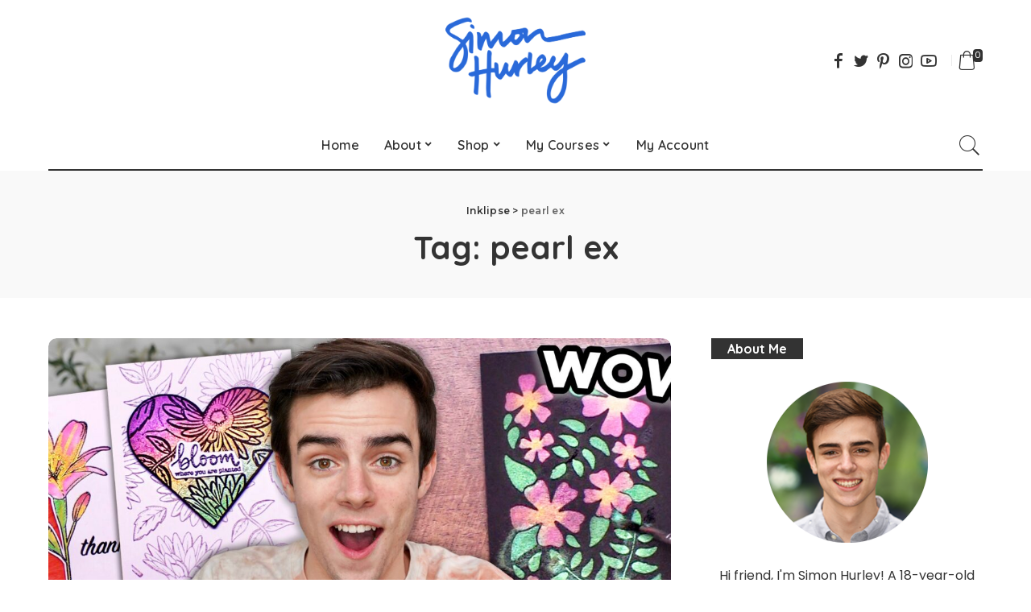

--- FILE ---
content_type: text/html; charset=UTF-8
request_url: https://inklipse.com/tag/pearl-ex/
body_size: 17156
content:
<!DOCTYPE html>
<html dir="ltr" lang="en-US"
	prefix="og: https://ogp.me/ns#" >
<head>
	<meta charset="UTF-8">
	<meta http-equiv="X-UA-Compatible" content="IE=edge">
	<meta name="viewport" content="width=device-width, initial-scale=1">
	<link rel="profile" href="https://gmpg.org/xfn/11">
	<title>pearl ex - Inklipse</title>

		<!-- All in One SEO 4.2.6.1 - aioseo.com -->
		<meta name="robots" content="max-image-preview:large" />
		<meta name="p:domain_verify" content="e0fa67aefd8304a9c7a6f8e805daf882" />
		<link rel="canonical" href="https://inklipse.com/tag/pearl-ex/" />
		<meta name="generator" content="All in One SEO (AIOSEO) 4.2.6.1 " />
		<script type="application/ld+json" class="aioseo-schema">
			{"@context":"https:\/\/schema.org","@graph":[{"@type":"BreadcrumbList","@id":"https:\/\/inklipse.com\/tag\/pearl-ex\/#breadcrumblist","itemListElement":[{"@type":"ListItem","@id":"https:\/\/inklipse.com\/#listItem","position":1,"item":{"@type":"WebPage","@id":"https:\/\/inklipse.com\/","name":"Home","description":"by Simon Hurley","url":"https:\/\/inklipse.com\/"},"nextItem":"https:\/\/inklipse.com\/tag\/pearl-ex\/#listItem"},{"@type":"ListItem","@id":"https:\/\/inklipse.com\/tag\/pearl-ex\/#listItem","position":2,"item":{"@type":"WebPage","@id":"https:\/\/inklipse.com\/tag\/pearl-ex\/","name":"pearl ex","url":"https:\/\/inklipse.com\/tag\/pearl-ex\/"},"previousItem":"https:\/\/inklipse.com\/#listItem"}]},{"@type":"CollectionPage","@id":"https:\/\/inklipse.com\/tag\/pearl-ex\/#collectionpage","url":"https:\/\/inklipse.com\/tag\/pearl-ex\/","name":"pearl ex - Inklipse","inLanguage":"en-US","isPartOf":{"@id":"https:\/\/inklipse.com\/#website"},"breadcrumb":{"@id":"https:\/\/inklipse.com\/tag\/pearl-ex\/#breadcrumblist"}},{"@type":"Organization","@id":"https:\/\/inklipse.com\/#organization","name":"Inklipse","url":"https:\/\/inklipse.com\/"},{"@type":"WebSite","@id":"https:\/\/inklipse.com\/#website","url":"https:\/\/inklipse.com\/","name":"Inklipse","description":"by Simon Hurley","inLanguage":"en-US","publisher":{"@id":"https:\/\/inklipse.com\/#organization"}}]}
		</script>
		<!-- All in One SEO -->

<script>window._wca = window._wca || [];</script>
<link rel='dns-prefetch' href='//stats.wp.com' />
<link rel='dns-prefetch' href='//www.google.com' />
<link rel='dns-prefetch' href='//fonts.googleapis.com' />
<link rel='dns-prefetch' href='//s.w.org' />
<link rel="alternate" type="application/rss+xml" title="Inklipse &raquo; Feed" href="https://inklipse.com/feed/" />
<link rel="alternate" type="application/rss+xml" title="Inklipse &raquo; Comments Feed" href="https://inklipse.com/comments/feed/" />
<link rel="alternate" type="application/rss+xml" title="Inklipse &raquo; pearl ex Tag Feed" href="https://inklipse.com/tag/pearl-ex/feed/" />
<script type="application/ld+json">{"@context":"https://schema.org","@type":"Organization","legalName":"Inklipse","url":"https://inklipse.com/","logo":"https://inklipse.com/wp-content/uploads/2020/02/simon-hurley-blue-copy.png","sameAs":["facebook.com/1nklipse","twitter.com/1nklipse","instagram.com/inklipse","pinterest.com/inklipse","youtube.com/inklipse"]}</script>
<script>
window._wpemojiSettings = {"baseUrl":"https:\/\/s.w.org\/images\/core\/emoji\/14.0.0\/72x72\/","ext":".png","svgUrl":"https:\/\/s.w.org\/images\/core\/emoji\/14.0.0\/svg\/","svgExt":".svg","source":{"concatemoji":"https:\/\/inklipse.com\/wp-includes\/js\/wp-emoji-release.min.js?ver=6.0.11"}};
/*! This file is auto-generated */
!function(e,a,t){var n,r,o,i=a.createElement("canvas"),p=i.getContext&&i.getContext("2d");function s(e,t){var a=String.fromCharCode,e=(p.clearRect(0,0,i.width,i.height),p.fillText(a.apply(this,e),0,0),i.toDataURL());return p.clearRect(0,0,i.width,i.height),p.fillText(a.apply(this,t),0,0),e===i.toDataURL()}function c(e){var t=a.createElement("script");t.src=e,t.defer=t.type="text/javascript",a.getElementsByTagName("head")[0].appendChild(t)}for(o=Array("flag","emoji"),t.supports={everything:!0,everythingExceptFlag:!0},r=0;r<o.length;r++)t.supports[o[r]]=function(e){if(!p||!p.fillText)return!1;switch(p.textBaseline="top",p.font="600 32px Arial",e){case"flag":return s([127987,65039,8205,9895,65039],[127987,65039,8203,9895,65039])?!1:!s([55356,56826,55356,56819],[55356,56826,8203,55356,56819])&&!s([55356,57332,56128,56423,56128,56418,56128,56421,56128,56430,56128,56423,56128,56447],[55356,57332,8203,56128,56423,8203,56128,56418,8203,56128,56421,8203,56128,56430,8203,56128,56423,8203,56128,56447]);case"emoji":return!s([129777,127995,8205,129778,127999],[129777,127995,8203,129778,127999])}return!1}(o[r]),t.supports.everything=t.supports.everything&&t.supports[o[r]],"flag"!==o[r]&&(t.supports.everythingExceptFlag=t.supports.everythingExceptFlag&&t.supports[o[r]]);t.supports.everythingExceptFlag=t.supports.everythingExceptFlag&&!t.supports.flag,t.DOMReady=!1,t.readyCallback=function(){t.DOMReady=!0},t.supports.everything||(n=function(){t.readyCallback()},a.addEventListener?(a.addEventListener("DOMContentLoaded",n,!1),e.addEventListener("load",n,!1)):(e.attachEvent("onload",n),a.attachEvent("onreadystatechange",function(){"complete"===a.readyState&&t.readyCallback()})),(e=t.source||{}).concatemoji?c(e.concatemoji):e.wpemoji&&e.twemoji&&(c(e.twemoji),c(e.wpemoji)))}(window,document,window._wpemojiSettings);
</script>
<style>
img.wp-smiley,
img.emoji {
	display: inline !important;
	border: none !important;
	box-shadow: none !important;
	height: 1em !important;
	width: 1em !important;
	margin: 0 0.07em !important;
	vertical-align: -0.1em !important;
	background: none !important;
	padding: 0 !important;
}
</style>
	<link rel='stylesheet' id='pixwell-core-style-css'  href='https://inklipse.com/wp-content/plugins/pixwell-core/assets/core.css?ver=2.3' media='all' />
<link rel='stylesheet' id='sbi_styles-css'  href='https://inklipse.com/wp-content/plugins/instagram-feed/css/sbi-styles.min.css?ver=6.0.8' media='all' />
<link rel='stylesheet' id='google-font-quicksand-montserrat-poppins-css'  href='https://fonts.googleapis.com/css?family=Quicksand%3A300%2C400%2C500%2C600%2C700%7CMontserrat%3A400%2C400i%2C500%2C600%2C700%2C900%7CPoppins%3A400%2C400i%2C700%2C700i&#038;subset=latin%2Clatin-ext&#038;ver=2.3' media='all' />
<link rel='stylesheet' id='wp-block-library-css'  href='https://inklipse.com/wp-includes/css/dist/block-library/style.min.css?ver=6.0.11' media='all' />
<style id='wp-block-library-inline-css'>
.has-text-align-justify{text-align:justify;}
</style>
<link rel='stylesheet' id='bp-login-form-block-css'  href='https://inklipse.com/wp-content/plugins/buddypress/bp-core/css/blocks/login-form.min.css?ver=10.4.0' media='all' />
<link rel='stylesheet' id='bp-member-block-css'  href='https://inklipse.com/wp-content/plugins/buddypress/bp-members/css/blocks/member.min.css?ver=10.4.0' media='all' />
<link rel='stylesheet' id='bp-members-block-css'  href='https://inklipse.com/wp-content/plugins/buddypress/bp-members/css/blocks/members.min.css?ver=10.4.0' media='all' />
<link rel='stylesheet' id='bp-dynamic-members-block-css'  href='https://inklipse.com/wp-content/plugins/buddypress/bp-members/css/blocks/dynamic-members.min.css?ver=10.4.0' media='all' />
<link rel='stylesheet' id='bp-latest-activities-block-css'  href='https://inklipse.com/wp-content/plugins/buddypress/bp-activity/css/blocks/latest-activities.min.css?ver=10.4.0' media='all' />
<link rel='stylesheet' id='mediaelement-css'  href='https://inklipse.com/wp-includes/js/mediaelement/mediaelementplayer-legacy.min.css?ver=4.2.16' media='all' />
<link rel='stylesheet' id='wp-mediaelement-css'  href='https://inklipse.com/wp-includes/js/mediaelement/wp-mediaelement.min.css?ver=6.0.11' media='all' />
<link rel='stylesheet' id='wc-blocks-vendors-style-css'  href='https://inklipse.com/wp-content/plugins/woocommerce/packages/woocommerce-blocks/build/wc-blocks-vendors-style.css?ver=8.5.1' media='all' />
<link rel='stylesheet' id='wc-blocks-style-css'  href='https://inklipse.com/wp-content/plugins/woocommerce/packages/woocommerce-blocks/build/wc-blocks-style.css?ver=8.5.1' media='all' />
<style id='global-styles-inline-css'>
body{--wp--preset--color--black: #000000;--wp--preset--color--cyan-bluish-gray: #abb8c3;--wp--preset--color--white: #ffffff;--wp--preset--color--pale-pink: #f78da7;--wp--preset--color--vivid-red: #cf2e2e;--wp--preset--color--luminous-vivid-orange: #ff6900;--wp--preset--color--luminous-vivid-amber: #fcb900;--wp--preset--color--light-green-cyan: #7bdcb5;--wp--preset--color--vivid-green-cyan: #00d084;--wp--preset--color--pale-cyan-blue: #8ed1fc;--wp--preset--color--vivid-cyan-blue: #0693e3;--wp--preset--color--vivid-purple: #9b51e0;--wp--preset--gradient--vivid-cyan-blue-to-vivid-purple: linear-gradient(135deg,rgba(6,147,227,1) 0%,rgb(155,81,224) 100%);--wp--preset--gradient--light-green-cyan-to-vivid-green-cyan: linear-gradient(135deg,rgb(122,220,180) 0%,rgb(0,208,130) 100%);--wp--preset--gradient--luminous-vivid-amber-to-luminous-vivid-orange: linear-gradient(135deg,rgba(252,185,0,1) 0%,rgba(255,105,0,1) 100%);--wp--preset--gradient--luminous-vivid-orange-to-vivid-red: linear-gradient(135deg,rgba(255,105,0,1) 0%,rgb(207,46,46) 100%);--wp--preset--gradient--very-light-gray-to-cyan-bluish-gray: linear-gradient(135deg,rgb(238,238,238) 0%,rgb(169,184,195) 100%);--wp--preset--gradient--cool-to-warm-spectrum: linear-gradient(135deg,rgb(74,234,220) 0%,rgb(151,120,209) 20%,rgb(207,42,186) 40%,rgb(238,44,130) 60%,rgb(251,105,98) 80%,rgb(254,248,76) 100%);--wp--preset--gradient--blush-light-purple: linear-gradient(135deg,rgb(255,206,236) 0%,rgb(152,150,240) 100%);--wp--preset--gradient--blush-bordeaux: linear-gradient(135deg,rgb(254,205,165) 0%,rgb(254,45,45) 50%,rgb(107,0,62) 100%);--wp--preset--gradient--luminous-dusk: linear-gradient(135deg,rgb(255,203,112) 0%,rgb(199,81,192) 50%,rgb(65,88,208) 100%);--wp--preset--gradient--pale-ocean: linear-gradient(135deg,rgb(255,245,203) 0%,rgb(182,227,212) 50%,rgb(51,167,181) 100%);--wp--preset--gradient--electric-grass: linear-gradient(135deg,rgb(202,248,128) 0%,rgb(113,206,126) 100%);--wp--preset--gradient--midnight: linear-gradient(135deg,rgb(2,3,129) 0%,rgb(40,116,252) 100%);--wp--preset--duotone--dark-grayscale: url('#wp-duotone-dark-grayscale');--wp--preset--duotone--grayscale: url('#wp-duotone-grayscale');--wp--preset--duotone--purple-yellow: url('#wp-duotone-purple-yellow');--wp--preset--duotone--blue-red: url('#wp-duotone-blue-red');--wp--preset--duotone--midnight: url('#wp-duotone-midnight');--wp--preset--duotone--magenta-yellow: url('#wp-duotone-magenta-yellow');--wp--preset--duotone--purple-green: url('#wp-duotone-purple-green');--wp--preset--duotone--blue-orange: url('#wp-duotone-blue-orange');--wp--preset--font-size--small: 13px;--wp--preset--font-size--medium: 20px;--wp--preset--font-size--large: 36px;--wp--preset--font-size--x-large: 42px;}.has-black-color{color: var(--wp--preset--color--black) !important;}.has-cyan-bluish-gray-color{color: var(--wp--preset--color--cyan-bluish-gray) !important;}.has-white-color{color: var(--wp--preset--color--white) !important;}.has-pale-pink-color{color: var(--wp--preset--color--pale-pink) !important;}.has-vivid-red-color{color: var(--wp--preset--color--vivid-red) !important;}.has-luminous-vivid-orange-color{color: var(--wp--preset--color--luminous-vivid-orange) !important;}.has-luminous-vivid-amber-color{color: var(--wp--preset--color--luminous-vivid-amber) !important;}.has-light-green-cyan-color{color: var(--wp--preset--color--light-green-cyan) !important;}.has-vivid-green-cyan-color{color: var(--wp--preset--color--vivid-green-cyan) !important;}.has-pale-cyan-blue-color{color: var(--wp--preset--color--pale-cyan-blue) !important;}.has-vivid-cyan-blue-color{color: var(--wp--preset--color--vivid-cyan-blue) !important;}.has-vivid-purple-color{color: var(--wp--preset--color--vivid-purple) !important;}.has-black-background-color{background-color: var(--wp--preset--color--black) !important;}.has-cyan-bluish-gray-background-color{background-color: var(--wp--preset--color--cyan-bluish-gray) !important;}.has-white-background-color{background-color: var(--wp--preset--color--white) !important;}.has-pale-pink-background-color{background-color: var(--wp--preset--color--pale-pink) !important;}.has-vivid-red-background-color{background-color: var(--wp--preset--color--vivid-red) !important;}.has-luminous-vivid-orange-background-color{background-color: var(--wp--preset--color--luminous-vivid-orange) !important;}.has-luminous-vivid-amber-background-color{background-color: var(--wp--preset--color--luminous-vivid-amber) !important;}.has-light-green-cyan-background-color{background-color: var(--wp--preset--color--light-green-cyan) !important;}.has-vivid-green-cyan-background-color{background-color: var(--wp--preset--color--vivid-green-cyan) !important;}.has-pale-cyan-blue-background-color{background-color: var(--wp--preset--color--pale-cyan-blue) !important;}.has-vivid-cyan-blue-background-color{background-color: var(--wp--preset--color--vivid-cyan-blue) !important;}.has-vivid-purple-background-color{background-color: var(--wp--preset--color--vivid-purple) !important;}.has-black-border-color{border-color: var(--wp--preset--color--black) !important;}.has-cyan-bluish-gray-border-color{border-color: var(--wp--preset--color--cyan-bluish-gray) !important;}.has-white-border-color{border-color: var(--wp--preset--color--white) !important;}.has-pale-pink-border-color{border-color: var(--wp--preset--color--pale-pink) !important;}.has-vivid-red-border-color{border-color: var(--wp--preset--color--vivid-red) !important;}.has-luminous-vivid-orange-border-color{border-color: var(--wp--preset--color--luminous-vivid-orange) !important;}.has-luminous-vivid-amber-border-color{border-color: var(--wp--preset--color--luminous-vivid-amber) !important;}.has-light-green-cyan-border-color{border-color: var(--wp--preset--color--light-green-cyan) !important;}.has-vivid-green-cyan-border-color{border-color: var(--wp--preset--color--vivid-green-cyan) !important;}.has-pale-cyan-blue-border-color{border-color: var(--wp--preset--color--pale-cyan-blue) !important;}.has-vivid-cyan-blue-border-color{border-color: var(--wp--preset--color--vivid-cyan-blue) !important;}.has-vivid-purple-border-color{border-color: var(--wp--preset--color--vivid-purple) !important;}.has-vivid-cyan-blue-to-vivid-purple-gradient-background{background: var(--wp--preset--gradient--vivid-cyan-blue-to-vivid-purple) !important;}.has-light-green-cyan-to-vivid-green-cyan-gradient-background{background: var(--wp--preset--gradient--light-green-cyan-to-vivid-green-cyan) !important;}.has-luminous-vivid-amber-to-luminous-vivid-orange-gradient-background{background: var(--wp--preset--gradient--luminous-vivid-amber-to-luminous-vivid-orange) !important;}.has-luminous-vivid-orange-to-vivid-red-gradient-background{background: var(--wp--preset--gradient--luminous-vivid-orange-to-vivid-red) !important;}.has-very-light-gray-to-cyan-bluish-gray-gradient-background{background: var(--wp--preset--gradient--very-light-gray-to-cyan-bluish-gray) !important;}.has-cool-to-warm-spectrum-gradient-background{background: var(--wp--preset--gradient--cool-to-warm-spectrum) !important;}.has-blush-light-purple-gradient-background{background: var(--wp--preset--gradient--blush-light-purple) !important;}.has-blush-bordeaux-gradient-background{background: var(--wp--preset--gradient--blush-bordeaux) !important;}.has-luminous-dusk-gradient-background{background: var(--wp--preset--gradient--luminous-dusk) !important;}.has-pale-ocean-gradient-background{background: var(--wp--preset--gradient--pale-ocean) !important;}.has-electric-grass-gradient-background{background: var(--wp--preset--gradient--electric-grass) !important;}.has-midnight-gradient-background{background: var(--wp--preset--gradient--midnight) !important;}.has-small-font-size{font-size: var(--wp--preset--font-size--small) !important;}.has-medium-font-size{font-size: var(--wp--preset--font-size--medium) !important;}.has-large-font-size{font-size: var(--wp--preset--font-size--large) !important;}.has-x-large-font-size{font-size: var(--wp--preset--font-size--x-large) !important;}
</style>
<link rel='stylesheet' id='dashicons-css'  href='https://inklipse.com/wp-includes/css/dashicons.min.css?ver=6.0.11' media='all' />
<link rel='stylesheet' id='bp-nouveau-css'  href='https://inklipse.com/wp-content/plugins/buddypress/bp-templates/bp-nouveau/css/buddypress.min.css?ver=10.4.0' media='screen' />
<link rel='stylesheet' id='contact-form-7-css'  href='https://inklipse.com/wp-content/plugins/contact-form-7/includes/css/styles.css?ver=5.6.4' media='all' />
<link rel='stylesheet' id='post-views-counter-frontend-css'  href='https://inklipse.com/wp-content/plugins/post-views-counter/css/frontend.css?ver=1.3.11' media='all' />
<link rel='stylesheet' id='woocommerce-layout-css'  href='https://inklipse.com/wp-content/plugins/woocommerce/assets/css/woocommerce-layout.css?ver=7.0.0' media='all' />
<style id='woocommerce-layout-inline-css'>

	.infinite-scroll .woocommerce-pagination {
		display: none;
	}
</style>
<link rel='stylesheet' id='woocommerce-smallscreen-css'  href='https://inklipse.com/wp-content/plugins/woocommerce/assets/css/woocommerce-smallscreen.css?ver=7.0.0' media='only screen and (max-width: 768px)' />
<link rel='stylesheet' id='woocommerce-general-css'  href='https://inklipse.com/wp-content/plugins/woocommerce/assets/css/woocommerce.css?ver=7.0.0' media='all' />
<style id='woocommerce-inline-inline-css'>
.woocommerce form .form-row .required { visibility: visible; }
</style>
<link rel='stylesheet' id='essb-cct-style-css'  href='https://inklipse.com/wp-content/plugins/easy-social-share-buttons3/lib/modules/click-to-tweet/assets/css/styles.css?ver=3.2.4' media='all' />
<link rel='stylesheet' id='easy-social-share-buttons-css'  href='https://inklipse.com/wp-content/plugins/easy-social-share-buttons3/assets/css/blocks-retina/easy-social-share-buttons.css?ver=3.2.4' media='all' />
<link rel='stylesheet' id='pixwell-icons-css'  href='https://inklipse.com/wp-content/themes/pixwell/assets/css/rb-icon.css?ver=2.3' media='all' />
<link rel='stylesheet' id='pixwell-main-css'  href='https://inklipse.com/wp-content/themes/pixwell/assets/css/main.css?ver=2.3' media='all' />
<link rel='stylesheet' id='pixwell-responsive-css'  href='https://inklipse.com/wp-content/themes/pixwell/assets/css/responsive.css?ver=2.3' media='all' />
<link rel='stylesheet' id='pixwell-wc-css'  href='https://inklipse.com/wp-content/themes/pixwell/assets/css/woocommerce.css?ver=2.3' media='all' />
<link rel='stylesheet' id='pixwell-style-css'  href='https://inklipse.com/wp-content/themes/pixwell/style.css?ver=2.3' media='all' />
<style id='pixwell-style-inline-css'>
.main-menu .sub-menu {}.main-menu > li.menu-item-has-children > .sub-menu:before {}.mobile-nav-inner {}input[type="submit"]:hover, input[type="submit"]:focus, button:hover, button:focus,input[type="button"]:hover, input[type="button"]:focus,.post-edit-link:hover, a.pagination-link:hover, a.page-numbers:hover,.post-page-numbers:hover, a.loadmore-link:hover, .pagination-simple .page-numbers:hover,#off-canvas-close-btn:hover, #off-canvas-close-btn:focus,.off-canvas-subscribe a, .block-header-3 .block-title:before,.cookie-accept:hover, .entry-footer a:hover, .box-comment-btn:hover,a.comment-reply-link:hover, .review-info, .entry-content a.wp-block-button__link:hover,#wp-calendar tbody a:hover, .instagram-box.box-intro:hover, .banner-btn a, .headerstrip-btn a,.is-light-text .widget:not(.woocommerce) .count,.rb-newsletter.is-light-text button.newsletter-submit,.cat-icon-round .cat-info-el, .cat-icon-radius .cat-info-el,.cat-icon-square .cat-info-el:before, .entry-content .wpcf7 label:before,body .cooked-recipe-directions .cooked-direction-number, span.cooked-taxonomy a:hover,.widget_categories a:hover .count, .widget_archive a:hover .count,.wp-block-categories-list a:hover .count, .wp-block-categories-list a:hover .count,.entry-content .wp-block-file .wp-block-file__button, #wp-calendar td#today,.mfp-close:hover, .is-light-text .mfp-close:hover, #rb-close-newsletter:hover,.tagcloud a:hover, .tagcloud a:focus, .is-light-text .tagcloud a:hover, .is-light-text .tagcloud a:focus,input[type="checkbox"].newsletter-checkbox:checked + label:before{ background-color: #2969d9}.page-edit-link:hover, .rb-menu > li.current-menu-item > a > span:before,.p-url:hover, .p-url:focus, .p-wrap .p-url:hover,.p-wrap .p-url:focus, .p-link:hover span, .p-link:hover i,.meta-info-el a:hover, .sponsor-label, .block-header-3 .block-title:before,.subscribe-box .mc4wp-form-fields input[type="submit"]:hover + i,.entry-content p a:not(button), .comment-content a,.author-title a, .logged-in-as a:hover, .comment-list .logged-in-as a:hover,.gallery-list-label a:hover, .review-el .review-stars,.share-total, .breadcrumb a:hover, span.not-found-label, .return-home:hover, .section-not-found .page-content .return-home:hover,.subscribe-box .rb-newsletter.is-light-text button.newsletter-submit-icon:hover,.subscribe-box .rb-newsletter button.newsletter-submit-icon:hover,.fw-category-1 .cat-list-item:hover .cat-list-name, .fw-category-1.is-light-text .cat-list-item:hover .cat-list-name,body .cooked-icon-recipe-icon, .comment-list .comment-reply-title small a:hover,.widget_pages a:hover, .widget_meta a:hover, .widget_categories a:hover,.entry-content .wp-block-categories-list a:hover, .entry-content .wp-block-archives-list a:hover,.widget_archive a:hover, .widget.widget_nav_menu a:hover,  .p-grid-4.is-pop-style .p-header .counter-index,.twitter-content.entry-summary a:hover,.read-it-later:hover, .read-it-later:focus, .address-info a:hover,.gallery-popup-content .image-popup-description a:hover, .gallery-popup-content .image-popup-description a:focus,.entry-content ul.wp-block-latest-posts a:hover, .widget_recent_entries a:hover, .recentcomments a:hover, a.rsswidget:hover,.entry-content .wp-block-latest-comments__comment-meta a:hover,.entry-content .cooked-recipe-info .cooked-author a:hover, .entry-content a:not(button), .comment-content a,.about-desc a:hover, .is-light-text .about-desc a:hover, .portfolio-info-el:hover,.portfolio-nav a:hover, .portfolio-nav-next a:hover > i{ color: #2969d9}.is-style-outline a.wp-block-button__link:hover{ color: #2969d9!important}a.comment-reply-link:hover, .navbar-holder.is-light-text .header-lightbox,input[type="checkbox"].newsletter-checkbox:checked + label:before{ border-color: #2969d9}.product-buttons .add-to-cart a.added_to_cart,.product-buttons .yith-wcwl-add-to-wishlist a.add_to_wishlist:hover,.woocommerce .woocommerce-MyAccount-navigation li:not(.is-active) a:hover,.woocommerce a.remove:hover, .woocommerce div.product form.cart .button,.woocommerce #respond input#submit:hover, .woocommerce #respond input#submit.alt:hover,.woocommerce a.button.alt:hover, .woocommerce a.button:hover, .woocommerce button.button:hover,.woocommerce button.button.alt:hover, .woocommerce input.button.alt:hover,.woocommerce input.button:hover, .product-buttons .add-to-cart a:hover,.woocommerce .product-buttons .add-to-cart a:hover,.woocommerce-mini-cart-item a.remove.remove_from_cart_button:hover,.woocommerce-mini-cart__buttons .button.checkout,.woocommerce #rememberme:checked + span:before,#ship-to-different-address-checkbox:checked + span:before{ background-color: #2969d9}.woocommerce-info a.showcoupon:hover,.wishlist_table tr td.product-stock-status span.wishlist-out-of-stock,.product_meta a:hover, .woocommerce div.product p.stock.out-of-stock,.woocommerce div.product form.cart .reset_variations:hover,.woocommerce div.product .summary .yith-wcwl-add-to-wishlist a:hover,.woocommerce .single-product-wrap div.product > .yith-wcwl-add-to-wishlist a:hover,.woocommerce div.product .woocommerce-tabs .yith-wcwl-add-to-wishlist a:hover,.woocommerce div.product .woocommerce-tabs ul.tabs li:not(.active) a:hover,li.woocommerce-mini-cart-item a:not(.remove):hover,.woocommerce-mini-cart__buttons .button:not(.checkout):hover,.woocommerce-mini-cart__buttons .button:not(.checkout):focus{ color: #2969d9}.woocommerce #rememberme:checked + span:before,#ship-to-different-address-checkbox:checked + span:before{ border-color: #2969d9}.entry-content a:not(button), .comment-content a{ color: #2969d9}.review-info, .p-review-info{ background-color: #2969d9}.review-el .review-stars, .average-stars i{ color: #2969d9}@media only screen and (max-width: 767px) {.entry-content { font-size: .90rem; }.p-wrap .entry-summary, .twitter-content.entry-summary, .element-desc, .subscribe-description,.copyright-inner > *, .summary-content, .pros-cons-wrap ul li,.gallery-popup-content .image-popup-description > *{ font-size: .76rem; }}@media only screen and (max-width: 1024px) {}@media only screen and (max-width: 991px) {}@media only screen and (max-width: 767px) {}
</style>
<link rel='stylesheet' id='__EPYT__style-css'  href='https://inklipse.com/wp-content/plugins/youtube-embed-plus/styles/ytprefs.min.css?ver=14.1.4' media='all' />
<style id='__EPYT__style-inline-css'>

                .epyt-gallery-thumb {
                        width: 33.333%;
                }
                
</style>
<link rel='stylesheet' id='redux-google-fonts-pixwell_theme_options-css'  href='https://fonts.googleapis.com/css?family=Montserrat%3A500&#038;ver=1581722213' media='all' />
<link rel='stylesheet' id='jetpack_css-css'  href='https://inklipse.com/wp-content/plugins/jetpack/css/jetpack.css?ver=11.4.2' media='all' />
<script src='https://inklipse.com/wp-includes/js/jquery/jquery.min.js?ver=3.6.0' id='jquery-core-js'></script>
<script src='https://inklipse.com/wp-includes/js/jquery/jquery-migrate.min.js?ver=3.3.2' id='jquery-migrate-js'></script>
<script src='https://inklipse.com/wp-content/plugins/buddypress/bp-core/js/widget-members.min.js?ver=10.4.0' id='bp-widget-members-js'></script>
<script src='https://inklipse.com/wp-content/plugins/buddypress/bp-core/js/jquery-query.min.js?ver=10.4.0' id='bp-jquery-query-js'></script>
<script src='https://inklipse.com/wp-content/plugins/buddypress/bp-core/js/vendor/jquery-cookie.min.js?ver=10.4.0' id='bp-jquery-cookie-js'></script>
<script src='https://inklipse.com/wp-content/plugins/buddypress/bp-core/js/vendor/jquery-scroll-to.min.js?ver=10.4.0' id='bp-jquery-scroll-to-js'></script>
<script defer src='https://stats.wp.com/s-202604.js' id='woocommerce-analytics-js'></script>
<!--[if lt IE 9]>
<script src='https://inklipse.com/wp-content/themes/pixwell/assets/js/html5shiv.min.js?ver=3.7.3' id='html5-js'></script>
<![endif]-->
<script id='__ytprefs__-js-extra'>
var _EPYT_ = {"ajaxurl":"https:\/\/inklipse.com\/wp-admin\/admin-ajax.php","security":"e6fbbf91ec","gallery_scrolloffset":"20","eppathtoscripts":"https:\/\/inklipse.com\/wp-content\/plugins\/youtube-embed-plus\/scripts\/","eppath":"https:\/\/inklipse.com\/wp-content\/plugins\/youtube-embed-plus\/","epresponsiveselector":"[\"iframe.__youtube_prefs__\",\"iframe[src*='youtube.com']\",\"iframe[src*='youtube-nocookie.com']\",\"iframe[data-ep-src*='youtube.com']\",\"iframe[data-ep-src*='youtube-nocookie.com']\",\"iframe[data-ep-gallerysrc*='youtube.com']\"]","epdovol":"1","version":"14.1.4","evselector":"iframe.__youtube_prefs__[src], iframe[src*=\"youtube.com\/embed\/\"], iframe[src*=\"youtube-nocookie.com\/embed\/\"]","ajax_compat":"","ytapi_load":"light","pause_others":"","stopMobileBuffer":"1","facade_mode":"","not_live_on_channel":"","vi_active":"","vi_js_posttypes":[]};
</script>
<script src='https://inklipse.com/wp-content/plugins/youtube-embed-plus/scripts/ytprefs.min.js?ver=14.1.4' id='__ytprefs__-js'></script>
<script id='ajax-test-js-extra'>
var the_ajax_script = {"ajaxurl":"https:\/\/inklipse.com\/wp-admin\/admin-ajax.php"};
</script>
<script src='https://inklipse.com/wp-content/plugins/google-site-verification-using-meta-tag//verification.js?ver=6.0.11' id='ajax-test-js'></script>
<link rel="https://api.w.org/" href="https://inklipse.com/wp-json/" /><link rel="alternate" type="application/json" href="https://inklipse.com/wp-json/wp/v2/tags/742" /><link rel="EditURI" type="application/rsd+xml" title="RSD" href="https://inklipse.com/xmlrpc.php?rsd" />
<link rel="wlwmanifest" type="application/wlwmanifest+xml" href="https://inklipse.com/wp-includes/wlwmanifest.xml" /> 
<meta name="generator" content="WordPress 6.0.11" />
<meta name="generator" content="WooCommerce 7.0.0" />

	<script type="text/javascript">var ajaxurl = 'https://inklipse.com/wp-admin/admin-ajax.php';</script>

<script type='text/javascript' data-cfasync='false'>var _mmunch = {'front': false, 'page': false, 'post': false, 'category': false, 'author': false, 'search': false, 'attachment': false, 'tag': false};_mmunch['tag'] = true;</script><script data-cfasync="false" src="//a.mailmunch.co/app/v1/site.js" id="mailmunch-script" data-plugin="mc_mm" data-mailmunch-site-id="766380" async></script><script type="application/ld+json">{"@context":"https://schema.org","@type":"WebSite","@id":"https://inklipse.com/#website","url":"https://inklipse.com/","name":"Inklipse","potentialAction":{"@type":"SearchAction","target":"https://inklipse.com/?s={search_term_string}","query-input":"required name=search_term_string"}}</script>
<style type="text/css">.essb_links_list li.essb_totalcount_item .essb_t_l_big .essb_t_nb:after, .essb_links_list li.essb_totalcount_item .essb_t_r_big .essb_t_nb:after { color: #777777;content: "shares";display: block;font-size: 11px;font-weight: normal;text-align: center;text-transform: uppercase;margin-top: -5px; } .essb_links_list li.essb_totalcount_item .essb_t_l_big, .essb_links_list li.essb_totalcount_item .essb_t_r_big { text-align: center; } .essb_displayed_sidebar .essb_links_list li.essb_totalcount_item .essb_t_l_big .essb_t_nb:after, .essb_displayed_sidebar .essb_links_list li.essb_totalcount_item .essb_t_r_big .essb_t_nb:after { margin-top: 0px; } .essb_displayed_sidebar_right .essb_links_list li.essb_totalcount_item .essb_t_l_big .essb_t_nb:after, .essb_displayed_sidebar_right .essb_links_list li.essb_totalcount_item .essb_t_r_big .essb_t_nb:after { margin-top: 0px; } .essb_totalcount_item_before, .essb_totalcount_item_after { display: block !important; } .essb_totalcount_item_before .essb_totalcount, .essb_totalcount_item_after .essb_totalcount { border: 0px !important; } .essb_counter_insidebeforename { margin-right: 5px; font-weight: bold; } .essb_width_columns_1 li { width: 100%; } .essb_width_columns_1 li a { width: 92%; } .essb_width_columns_2 li { width: 49%; } .essb_width_columns_2 li a { width: 86%; } .essb_width_columns_3 li { width: 32%; } .essb_width_columns_3 li a { width: 80%; } .essb_width_columns_4 li { width: 24%; } .essb_width_columns_4 li a { width: 70%; } .essb_width_columns_5 li { width: 19.5%; } .essb_width_columns_5 li a { width: 60%; } .essb_links li.essb_totalcount_item_before, .essb_width_columns_1 li.essb_totalcount_item_after { width: 100%; text-align: left; } .essb_network_align_center a { text-align: center; } .essb_network_align_right .essb_network_name { float: right;}</style>
<script type="text/javascript">var essb_settings = {"ajax_url":"https:\/\/inklipse.com\/wp-admin\/admin-ajax.php","essb3_nonce":"c2f12fab51","essb3_plugin_url":"https:\/\/inklipse.com\/wp-content\/plugins\/easy-social-share-buttons3","essb3_facebook_total":true,"essb3_admin_ajax":false,"essb3_internal_counter":false,"essb3_stats":false,"essb3_ga":false,"essb3_ga_mode":"simple","essb3_counter_button_min":0,"essb3_counter_total_min":0,"blog_url":"https:\/\/inklipse.com\/","ajax_type":"wp","essb3_postfloat_stay":false,"essb3_no_counter_mailprint":false,"essb3_single_ajax":false,"twitter_counter":"api"};</script>	<noscript><style>.woocommerce-product-gallery{ opacity: 1 !important; }</style></noscript>
	
<!-- BEGIN recaptcha, injected by plugin wp-recaptcha-integration  -->

<!-- END recaptcha -->
<style type="text/css" title="dynamic-css" class="options-output">.woocommerce .price,.woocommerce div.product .product-loop-content .price,.woocommerce span.onsale,.woocommerce span.onsale.percent,.woocommerce-Price-amount.amount,.woocommerce .quantity .qty{font-family:Montserrat;font-weight:500;font-style:normal;}</style><!--
Plugin: Google meta tag Site Verification Plugin
Tracking Code.

-->

<meta name="google-site-verification" content="kclLFa5u6BHGBZHyaU3zcsUZ7tHXAllfXiV6Yvwnyds"/></head>
<body class="bp-nouveau archive tag tag-pearl-ex tag-742 wp-embed-responsive theme-pixwell woocommerce-no-js sticky-nav is-tooltips is-backtop block-header-dot w-header-3 cat-icon-round ele-round feat-round is-parallax-feat is-fmask mh-p-excerpt no-js">
<div id="site" class="site">
		<aside id="off-canvas-section" class="off-canvas-wrap dark-style is-light-text is-hidden">
			<div class="close-panel-wrap tooltips-n">
				<a href="#" id="off-canvas-close-btn" title="Close Panel"><i class="btn-close"></i></a>
			</div>
			<div class="off-canvas-holder">
								<div class="off-canvas-inner">
					<nav id="off-canvas-nav" class="off-canvas-nav">
						<ul id="off-canvas-menu" class="off-canvas-menu rb-menu is-clicked"><li id="menu-item-3533" class="menu-item menu-item-type-custom menu-item-object-custom menu-item-home menu-item-3533"><a href="https://inklipse.com/"><span>Home</span></a></li>
<li id="menu-item-584" class="menu-item menu-item-type-post_type menu-item-object-page menu-item-has-children menu-item-584"><a href="https://inklipse.com/about-me/"><span>About</span></a>
<ul class="sub-menu">
	<li id="menu-item-3186" class="menu-item menu-item-type-post_type menu-item-object-page menu-item-3186"><a href="https://inklipse.com/about-me/"><span>About Me</span></a></li>
	<li id="menu-item-1814" class="menu-item menu-item-type-post_type menu-item-object-page menu-item-1814"><a href="https://inklipse.com/contact-me/"><span>Contact</span></a></li>
	<li id="menu-item-3183" class="menu-item menu-item-type-post_type menu-item-object-page menu-item-privacy-policy menu-item-3183"><a href="https://inklipse.com/privacy-policy/"><span>Privacy Policy</span></a></li>
	<li id="menu-item-3184" class="menu-item menu-item-type-post_type menu-item-object-page menu-item-3184"><a href="https://inklipse.com/terms-of-use/"><span>Terms Of Use</span></a></li>
</ul>
</li>
<li id="menu-item-3522" class="menu-item menu-item-type-post_type menu-item-object-page menu-item-has-children menu-item-3522"><a href="https://inklipse.com/shop/"><span>Shop</span></a>
<ul class="sub-menu">
	<li id="menu-item-3523" class="menu-item menu-item-type-post_type menu-item-object-page menu-item-3523"><a href="https://inklipse.com/shop/cart/"><span>Cart</span></a></li>
	<li id="menu-item-3524" class="menu-item menu-item-type-post_type menu-item-object-page menu-item-3524"><a href="https://inklipse.com/shop/checkout/"><span>Checkout</span></a></li>
</ul>
</li>
<li id="menu-item-5366" class="menu-item menu-item-type-post_type menu-item-object-page menu-item-has-children menu-item-5366"><a href="https://inklipse.com/my-courses/"><span>My Courses</span></a>
<ul class="sub-menu">
	<li id="menu-item-5367" class="menu-item menu-item-type-post_type menu-item-object-page menu-item-5367"><a href="https://inklipse.com/my-courses/just-add-water-inky-techniques-cardmaking-class/"><span>Just Add Water &#8211; Inky Techniques Cardmaking Class!</span></a></li>
</ul>
</li>
<li id="menu-item-3525" class="menu-item menu-item-type-post_type menu-item-object-page menu-item-3525"><a href="https://inklipse.com/shop/my-account/"><span>My Account</span></a></li>
</ul>					</nav>
									</div>
			</div>
		</aside>
	<div class="site-outer">
	<div class="site-mask"></div>
	<header id="site-header" class="header-wrap header-3">
	<div class="navbar-outer">
		<div class="banner-wrap">
			<div class="rbc-container">
				<div class="rb-m20-gutter">
					<div class="banner-inner rb-row">
						<div class="rb-col-m4 banner-left">
													</div>
						<div class="rb-col-m4 banner-centered">
								<div class="logo-wrap is-logo-image site-branding">
					<a href="https://inklipse.com/" class="logo" title="Inklipse">
				<img class="logo-default" height="569" width="928" src="https://inklipse.com/wp-content/uploads/2020/02/simon-hurley-blue-copy.png" alt="Inklipse">
			</a>
			</div>
						</div>
						<div class="rb-col-m4 banner-right">
								<div class="navbar-social social-icons is-icon tooltips-n">
		<a class="social-link-facebook" title="Facebook" href="http://facebook.com/1nklipse" target="_blank"><i class="rbi rbi-facebook"></i></a><a class="social-link-twitter" title="Twitter" href="http://twitter.com/1nklipse" target="_blank"><i class="rbi rbi-twitter"></i></a><a class="social-link-pinterest" title="Pinterest" href="http://pinterest.com/inklipse" target="_blank"><i class="rbi rbi-pinterest-i"></i></a><a class="social-link-instagram" title="Instagram" href="http://instagram.com/inklipse" target="_blank"><i class="rbi rbi-instagram"></i></a><a class="social-link-youtube" title="YouTube" href="http://youtube.com/inklipse" target="_blank"><i class="rbi rbi-youtube-o"></i></a>	</div>
															<aside class="rb-mini-cart nav-cart is-hover">
		<a class="rb-cart-link cart-link" href="https://inklipse.com/shop/cart/" title="View Cart">
			<span class="cart-icon"><i class="rbi rbi-shop-bag"></i><em class="cart-counter rb-counter">0</em></span>
		</a>
					<div class="nav-mini-cart header-lightbox">
				<div class="mini-cart-wrap woocommerce">
					<div class="widget_shopping_cart_content">
						

	<p class="woocommerce-mini-cart__empty-message">No products in the cart.</p>


					</div>
				</div>
			</div>
			</aside>
					</div>
					</div>
				</div>
			</div>
		</div>
		<div class="navbar-wrap">
				<aside id="mobile-navbar" class="mobile-navbar">
		<div class="mobile-nav-inner rb-p20-gutter">
							<div class="m-nav-left">
					<a href="#" class="off-canvas-trigger btn-toggle-wrap"><span class="btn-toggle"><span class="off-canvas-toggle"><span class="icon-toggle"></span></span></span></a>
				</div>
				<div class="m-nav-centered">
						<aside class="logo-mobile-wrap is-logo-image">
		<a href="https://inklipse.com/" class="logo-mobile">
			<img height="569" width="928" src="https://inklipse.com/wp-content/uploads/2020/02/simon-hurley-blue-copy.png" alt="Inklipse">
		</a>
	</aside>
				</div>
				<div class="m-nav-right">
															<div class="mobile-search">
	<a href="#" title="Search" class="search-icon nav-search-link"><i class="rbi rbi-search-light"></i></a>
	<div class="navbar-search-popup header-lightbox">
		<div class="navbar-search-form"><form role="search" method="get" class="search-form" action="https://inklipse.com/">
				<label>
					<span class="screen-reader-text">Search for:</span>
					<input type="search" class="search-field" placeholder="Search &hellip;" value="" name="s" />
				</label>
				<input type="submit" class="search-submit" value="Search" />
			</form></div>
	</div>
</div>
				</div>
					</div>
	</aside>
	<aside id="mobile-sticky-nav" class="mobile-sticky-nav">
		<div class="mobile-navbar mobile-sticky-inner">
			<div class="mobile-nav-inner rb-p20-gutter">
									<div class="m-nav-left">
						<a href="#" class="off-canvas-trigger btn-toggle-wrap"><span class="btn-toggle"><span class="off-canvas-toggle"><span class="icon-toggle"></span></span></span></a>
					</div>
					<div class="m-nav-centered">
							<aside class="logo-mobile-wrap is-logo-image">
		<a href="https://inklipse.com/" class="logo-mobile">
			<img height="569" width="928" src="https://inklipse.com/wp-content/uploads/2020/02/simon-hurley-blue-copy.png" alt="Inklipse">
		</a>
	</aside>
					</div>
					<div class="m-nav-right">
																		<div class="mobile-search">
	<a href="#" title="Search" class="search-icon nav-search-link"><i class="rbi rbi-search-light"></i></a>
	<div class="navbar-search-popup header-lightbox">
		<div class="navbar-search-form"><form role="search" method="get" class="search-form" action="https://inklipse.com/">
				<label>
					<span class="screen-reader-text">Search for:</span>
					<input type="search" class="search-field" placeholder="Search &hellip;" value="" name="s" />
				</label>
				<input type="submit" class="search-submit" value="Search" />
			</form></div>
	</div>
</div>
					</div>
							</div>
		</div>
	</aside>
			<div class="rbc-container navbar-holder">
				<div class="navbar-border-holder rb-m20-gutter is-main-nav">
					<div class="navbar-inner rb-row">
						<div class="rb-col-d1 navbar-left">
													</div>
						<div class="rb-col-d10 navbar-centered">
							<nav id="site-navigation" class="main-menu-wrap" aria-label="main menu">
	<ul id="main-menu" class="main-menu rb-menu" itemscope itemtype="https://www.schema.org/SiteNavigationElement"><li class="menu-item menu-item-type-custom menu-item-object-custom menu-item-home menu-item-3533" itemprop="name"><a href="https://inklipse.com/" itemprop="url"><span>Home</span></a></li><li class="menu-item menu-item-type-post_type menu-item-object-page menu-item-has-children menu-item-584" itemprop="name"><a href="https://inklipse.com/about-me/" itemprop="url"><span>About</span></a>
<ul class="sub-menu">
	<li class="menu-item menu-item-type-post_type menu-item-object-page menu-item-3186" itemprop="name"><a href="https://inklipse.com/about-me/" itemprop="url"><span>About Me</span></a></li>	<li class="menu-item menu-item-type-post_type menu-item-object-page menu-item-1814" itemprop="name"><a href="https://inklipse.com/contact-me/" itemprop="url"><span>Contact</span></a></li>	<li class="menu-item menu-item-type-post_type menu-item-object-page menu-item-privacy-policy menu-item-3183" itemprop="name"><a href="https://inklipse.com/privacy-policy/" itemprop="url"><span>Privacy Policy</span></a></li>	<li class="menu-item menu-item-type-post_type menu-item-object-page menu-item-3184" itemprop="name"><a href="https://inklipse.com/terms-of-use/" itemprop="url"><span>Terms Of Use</span></a></li></ul>
</li><li class="menu-item menu-item-type-post_type menu-item-object-page menu-item-has-children menu-item-3522" itemprop="name"><a href="https://inklipse.com/shop/" itemprop="url"><span>Shop</span></a>
<ul class="sub-menu">
	<li class="menu-item menu-item-type-post_type menu-item-object-page menu-item-3523" itemprop="name"><a href="https://inklipse.com/shop/cart/" itemprop="url"><span>Cart</span></a></li>	<li class="menu-item menu-item-type-post_type menu-item-object-page menu-item-3524" itemprop="name"><a href="https://inklipse.com/shop/checkout/" itemprop="url"><span>Checkout</span></a></li></ul>
</li><li class="menu-item menu-item-type-post_type menu-item-object-page menu-item-has-children menu-item-5366" itemprop="name"><a href="https://inklipse.com/my-courses/" itemprop="url"><span>My Courses</span></a>
<ul class="sub-menu">
	<li class="menu-item menu-item-type-post_type menu-item-object-page menu-item-5367" itemprop="name"><a href="https://inklipse.com/my-courses/just-add-water-inky-techniques-cardmaking-class/" itemprop="url"><span>Just Add Water &#8211; Inky Techniques Cardmaking Class!</span></a></li></ul>
</li><li class="menu-item menu-item-type-post_type menu-item-object-page menu-item-3525" itemprop="name"><a href="https://inklipse.com/shop/my-account/" itemprop="url"><span>My Account</span></a></li></ul></nav>						</div>
						<div class="rb-col-d1 navbar-right">
														<aside class="navbar-search nav-search-live">
	<a href="#" title="Search" class="nav-search-link search-icon"><i class="rbi rbi-search-light"></i></a>
	<div class="navbar-search-popup header-lightbox">
		<div class="navbar-search-form"><form role="search" method="get" class="search-form" action="https://inklipse.com/">
				<label>
					<span class="screen-reader-text">Search for:</span>
					<input type="search" class="search-field" placeholder="Search &hellip;" value="" name="s" />
				</label>
				<input type="submit" class="search-submit" value="Search" />
			</form></div>
		<div class="load-animation live-search-animation"></div>
					<div class="navbar-search-response"></div>
			</div>
</aside>
						</div>
					</div>
				</div>
			</div>
		</div>
	</div>
	<aside id="sticky-nav" class="section-sticky-holder">
	<div class="section-sticky">
		<div class="navbar-wrap">
			<div class="rbc-container navbar-holder">
				<div class="navbar-inner rb-m20-gutter">
					<div class="navbar-left">
														<div class="logo-wrap is-logo-image site-branding">
			<a href="https://inklipse.com/" class="logo" title="Inklipse">
				<img class="logo-default" height="549" width="600" src="https://inklipse.com/wp-content/uploads/2020/02/Untitled-1.png" alt="Inklipse">
			</a>
		</div>
							<aside class="main-menu-wrap">
	<ul id="sticky-menu" class="main-menu rb-menu"><li class="menu-item menu-item-type-custom menu-item-object-custom menu-item-home menu-item-3533"><a href="https://inklipse.com/"><span>Home</span></a></li><li class="menu-item menu-item-type-post_type menu-item-object-page menu-item-has-children menu-item-584"><a href="https://inklipse.com/about-me/"><span>About</span></a>
<ul class="sub-menu">
	<li class="menu-item menu-item-type-post_type menu-item-object-page menu-item-3186"><a href="https://inklipse.com/about-me/"><span>About Me</span></a></li>	<li class="menu-item menu-item-type-post_type menu-item-object-page menu-item-1814"><a href="https://inklipse.com/contact-me/"><span>Contact</span></a></li>	<li class="menu-item menu-item-type-post_type menu-item-object-page menu-item-privacy-policy menu-item-3183"><a href="https://inklipse.com/privacy-policy/"><span>Privacy Policy</span></a></li>	<li class="menu-item menu-item-type-post_type menu-item-object-page menu-item-3184"><a href="https://inklipse.com/terms-of-use/"><span>Terms Of Use</span></a></li></ul>
</li><li class="menu-item menu-item-type-post_type menu-item-object-page menu-item-has-children menu-item-3522"><a href="https://inklipse.com/shop/"><span>Shop</span></a>
<ul class="sub-menu">
	<li class="menu-item menu-item-type-post_type menu-item-object-page menu-item-3523"><a href="https://inklipse.com/shop/cart/"><span>Cart</span></a></li>	<li class="menu-item menu-item-type-post_type menu-item-object-page menu-item-3524"><a href="https://inklipse.com/shop/checkout/"><span>Checkout</span></a></li></ul>
</li><li class="menu-item menu-item-type-post_type menu-item-object-page menu-item-has-children menu-item-5366"><a href="https://inklipse.com/my-courses/"><span>My Courses</span></a>
<ul class="sub-menu">
	<li class="menu-item menu-item-type-post_type menu-item-object-page menu-item-5367"><a href="https://inklipse.com/my-courses/just-add-water-inky-techniques-cardmaking-class/"><span>Just Add Water &#8211; Inky Techniques Cardmaking Class!</span></a></li></ul>
</li><li class="menu-item menu-item-type-post_type menu-item-object-page menu-item-3525"><a href="https://inklipse.com/shop/my-account/"><span>My Account</span></a></li></ul></aside>					</div>
					<div class="navbar-right">
							<div class="navbar-social social-icons is-icon tooltips-n">
		<a class="social-link-facebook" title="Facebook" href="http://facebook.com/1nklipse" target="_blank"><i class="rbi rbi-facebook"></i></a><a class="social-link-twitter" title="Twitter" href="http://twitter.com/1nklipse" target="_blank"><i class="rbi rbi-twitter"></i></a><a class="social-link-pinterest" title="Pinterest" href="http://pinterest.com/inklipse" target="_blank"><i class="rbi rbi-pinterest-i"></i></a><a class="social-link-instagram" title="Instagram" href="http://instagram.com/inklipse" target="_blank"><i class="rbi rbi-instagram"></i></a><a class="social-link-youtube" title="YouTube" href="http://youtube.com/inklipse" target="_blank"><i class="rbi rbi-youtube-o"></i></a>	</div>
																			<aside class="rb-mini-cart nav-cart is-hover">
		<a class="rb-cart-link cart-link" href="https://inklipse.com/shop/cart/" title="View Cart">
			<span class="cart-icon"><i class="rbi rbi-shop-bag"></i><em class="cart-counter rb-counter">0</em></span>
		</a>
					<div class="nav-mini-cart header-lightbox">
				<div class="mini-cart-wrap woocommerce">
					<div class="widget_shopping_cart_content">
						

	<p class="woocommerce-mini-cart__empty-message">No products in the cart.</p>


					</div>
				</div>
			</div>
			</aside>
						<aside class="navbar-search nav-search-live">
	<a href="#" title="Search" class="nav-search-link search-icon"><i class="rbi rbi-search-light"></i></a>
	<div class="navbar-search-popup header-lightbox">
		<div class="navbar-search-form"><form role="search" method="get" class="search-form" action="https://inklipse.com/">
				<label>
					<span class="screen-reader-text">Search for:</span>
					<input type="search" class="search-field" placeholder="Search &hellip;" value="" name="s" />
				</label>
				<input type="submit" class="search-submit" value="Search" />
			</form></div>
		<div class="load-animation live-search-animation"></div>
					<div class="navbar-search-response"></div>
			</div>
</aside>
					</div>
				</div>
			</div>
		</div>
	</div>
</aside></header>	<div class="site-wrap clearfix">	<div class="site-content">
					<header class="page-header archive-header">
					<div class="header-holder">
						<div class="rbc-container rb-p20-gutter">
									<aside id="site-breadcrumb" class="breadcrumb breadcrumb-navxt">
				<span class="breadcrumb-inner rbc-container rb-p20-gutter" vocab="https://schema.org/" typeof="BreadcrumbList"><!-- Breadcrumb NavXT 7.1.0 -->
<span property="itemListElement" typeof="ListItem"><a property="item" typeof="WebPage" title="Go to Inklipse." href="https://inklipse.com" class="home" ><span property="name">Inklipse</span></a><meta property="position" content="1"></span> &gt; <span property="itemListElement" typeof="ListItem"><span property="name" class="archive taxonomy post_tag current-item">pearl ex</span><meta property="url" content="https://inklipse.com/tag/pearl-ex/"><meta property="position" content="2"></span></span>
			</aside>
									<h1 class="page-title archive-title">Tag: <span>pearl ex</span></h1>
												</div>
					</div>
			</header>
						<div class="page-content archive-content rbc-content-section is-sidebar-right active-sidebar layout-classic">
			<div class="wrap rbc-wrap rbc-container rb-p20-gutter">
									<main id="main" class="site-main rbc-content">
												<div class="content-wrap">
							<div class="content-inner rb-row">
								<div class="rb-col-m12">		<article class="p-wrap p-classic post-5945 post type-post status-publish format-standard has-post-thumbnail hentry category-stamping category-stenciling tag-card-making tag-card-making-videos tag-cardmaking tag-cards tag-crafts tag-diy tag-handmade-cards tag-hurley tag-paper-crafts tag-pearl tag-pearl-ex tag-perfect-pearl-powder tag-perfect-pearls tag-perfect-pearls-techniques tag-ranger-ink tag-simon tag-simon-hurley tag-stamp tag-stamping tag-stamps">
							<div class="p-feat-holder">
					<div class="p-feat">
								<figure class="p-thumb is-image">
			<a href="https://inklipse.com/perfect-pearls-techniques-that-will-wow-you/" title="PERFECT PEARLS Techniques That Will WOW You!"><img width="740" height="500" src="https://inklipse.com/wp-content/uploads/2022/02/Facetune_13-02-2022-02-28-51-37x25.jpg" data-src="https://inklipse.com/wp-content/uploads/2022/02/Facetune_13-02-2022-02-28-51-740x500.jpg" class="lazyload rb-lazyload rb-autosize attachment-pixwell_370x250-2x size-pixwell_370x250-2x wp-post-image" alt="" loading="lazy" data-srcset="https://inklipse.com/wp-content/uploads/2022/02/Facetune_13-02-2022-02-28-51-740x500.jpg 740w, https://inklipse.com/wp-content/uploads/2022/02/Facetune_13-02-2022-02-28-51-370x250.jpg 370w, https://inklipse.com/wp-content/uploads/2022/02/Facetune_13-02-2022-02-28-51-1110x750.jpg 1110w, https://inklipse.com/wp-content/uploads/2022/02/Facetune_13-02-2022-02-28-51-37x25.jpg 37w" data-sizes="(max-width: 740px) 100vw, 740px" /></a>
		</figure>
				<aside class="p-cat-info is-absolute">
							<a class="cat-info-el cat-info-id-6" href="https://inklipse.com/category/stamping/" rel="category">Stamping</a><a class="cat-info-el cat-info-id-469" href="https://inklipse.com/category/stenciling/" rel="category">Stenciling</a>								</aside>
						</div>
									</div>
						<div class="p-header"><h2 class="entry-title h1">		<a class="p-url" href="https://inklipse.com/perfect-pearls-techniques-that-will-wow-you/" rel="bookmark" title="PERFECT PEARLS Techniques That Will WOW You!">PERFECT PEARLS Techniques That Will WOW You!</a>
				</h2></div>
							<p class="entry-summary">Hi friends! Today&#039;s video shares several amazing ways to use Perfect Pearls to make your cardmaking projects shine. I hope you enjoy seeing the techniques and trying different application methods.						<span class="summary-dot">...</span></p>
						<div class="p-footer">
				<aside class="p-meta-info">		<span class="meta-info-el meta-info-author author vcard">
			<span class="screen-reader-text">Posted by</span>
							<span class="meta-avatar"><img alt='Simon Hurley' src='//www.gravatar.com/avatar/6307bbeff85015cd8de6b6df62b3adc5?s=22&#038;r=g&#038;d=mm' srcset='//www.gravatar.com/avatar/6307bbeff85015cd8de6b6df62b3adc5?s=22&#038;r=g&#038;d=mm 2x' class='avatar avatar-22 photo' height='22' width='22' loading='lazy'/></span>
				<a class="url fn" rel="author" href="https://inklipse.com/author/s1m0n/">Simon Hurley</a>
					</span>
			<span class="meta-info-el meta-info-date">
									<abbr class="date published" title="2022-02-13T08:47:04+00:00">February 13, 2022</abbr>
						<abbr class="updated" title="2022-02-13T15:00:09+00:00">February 13, 2022</abbr>
		</span>
	</aside>		<aside class="hidden-meta is-hidden">
								<span class="p-tags is-hidden">
											<a href="https://inklipse.com/tag/card-making/" rel="tag">Card making</a>
											<a href="https://inklipse.com/tag/card-making-videos/" rel="tag">card making videos</a>
											<a href="https://inklipse.com/tag/cardmaking/" rel="tag">Cardmaking</a>
											<a href="https://inklipse.com/tag/cards/" rel="tag">Cards</a>
											<a href="https://inklipse.com/tag/crafts/" rel="tag">Crafts</a>
											<a href="https://inklipse.com/tag/diy/" rel="tag">DIY</a>
											<a href="https://inklipse.com/tag/handmade-cards/" rel="tag">handmade cards</a>
											<a href="https://inklipse.com/tag/hurley/" rel="tag">hurley</a>
											<a href="https://inklipse.com/tag/paper-crafts/" rel="tag">paper crafts</a>
											<a href="https://inklipse.com/tag/pearl/" rel="tag">pearl</a>
											<a href="https://inklipse.com/tag/pearl-ex/" rel="tag">pearl ex</a>
											<a href="https://inklipse.com/tag/perfect-pearl-powder/" rel="tag">perfect pearl powder</a>
											<a href="https://inklipse.com/tag/perfect-pearls/" rel="tag">perfect pearls</a>
											<a href="https://inklipse.com/tag/perfect-pearls-techniques/" rel="tag">perfect pearls techniques</a>
											<a href="https://inklipse.com/tag/ranger-ink/" rel="tag">ranger ink</a>
											<a href="https://inklipse.com/tag/simon/" rel="tag">Simon</a>
											<a href="https://inklipse.com/tag/simon-hurley/" rel="tag">Simon Hurley</a>
											<a href="https://inklipse.com/tag/stamp/" rel="tag">stamp</a>
											<a href="https://inklipse.com/tag/stamping/" rel="tag">stamping</a>
											<a href="https://inklipse.com/tag/stamps/" rel="tag">stamps</a>
										</span>
						</aside>
				</div>
		</article>
	</div>							</div>
						</div>
																</main>
					<aside class="rbc-sidebar widget-area">
			<div class="sidebar-inner"><div id="social_icon-2" class="widget w-sidebar widget-social-icon"><h2 class="widget-title h4">About Me</h2>				<div class="about-bio">
					<center><img src="https://inklipse.com/wp-content/uploads/2020/02/simon-circle.png" alt="Simon Hurley"><br/><br/>
Hi friend, I&#039;m Simon Hurley! A 18-year-old cardmaker and Signature Designer with Ranger Ink. </center>				</div>
						<div class="social-icon-wrap clearfix tooltips-n">
				<a class="social-link-facebook" title="Facebook" href="http://facebook.com/1nklipse" target="_blank"><i class="rbi rbi-facebook"></i></a><a class="social-link-twitter" title="Twitter" href="http://twitter.com/1nklipse" target="_blank"><i class="rbi rbi-twitter"></i></a><a class="social-link-pinterest" title="Pinterest" href="http://pinterest.com/inklipse" target="_blank"><i class="rbi rbi-pinterest-i"></i></a><a class="social-link-instagram" title="Instagram" href="http://instagram.com/inklipse" target="_blank"><i class="rbi rbi-instagram"></i></a><a class="social-link-youtube" title="YouTube" href="http://youtube.com/inklipse" target="_blank"><i class="rbi rbi-youtube-o"></i></a>			</div>

			</div><div id="text-2" class="widget w-sidebar widget_text"><h2 class="widget-title h4">Newsletter</h2>			<div class="textwidget"><script>(function() {
	window.mc4wp = window.mc4wp || {
		listeners: [],
		forms: {
			on: function(evt, cb) {
				window.mc4wp.listeners.push(
					{
						event   : evt,
						callback: cb
					}
				);
			}
		}
	}
})();
</script><!-- Mailchimp for WordPress v4.8.10 - https://wordpress.org/plugins/mailchimp-for-wp/ --><form id="mc4wp-form-1" class="mc4wp-form mc4wp-form-2576" method="post" data-id="2576" data-name="SUBSCRIBE BY EMAIL" ><div class="mc4wp-form-fields"><center>
<p>
  Stay up to date on new posts and<br/>product releases!<br/><br/>
</p>

<p>
	<label>Email address: </label>
	<input type="email" name="EMAIL" placeholder="Email address" required />
</p>

<p>
	<input type="submit" value="Sign up" />
</p>
</center></div><label style="display: none !important;">Leave this field empty if you're human: <input type="text" name="_mc4wp_honeypot" value="" tabindex="-1" autocomplete="off" /></label><input type="hidden" name="_mc4wp_timestamp" value="1769250319" /><input type="hidden" name="_mc4wp_form_id" value="2576" /><input type="hidden" name="_mc4wp_form_element_id" value="mc4wp-form-1" /><div class="mc4wp-response"></div></form><!-- / Mailchimp for WordPress Plugin -->
</div>
		</div><div id="media_image-3" class="widget w-sidebar widget_media_image"><h2 class="widget-title h4">Shop Simon Hurley create.</h2><a href="https://ldli.co/e/0qlkm5"><img width="1024" height="683" src="https://inklipse.com/wp-content/uploads/2020/03/Creativation-2020-1-1024x683.jpeg" class="image wp-image-4484  attachment-large size-large" alt="" loading="lazy" style="max-width: 100%; height: auto;" title="Shop Simon Hurley create." srcset="https://inklipse.com/wp-content/uploads/2020/03/Creativation-2020-1-1024x683.jpeg 1024w, https://inklipse.com/wp-content/uploads/2020/03/Creativation-2020-1-300x200.jpeg 300w, https://inklipse.com/wp-content/uploads/2020/03/Creativation-2020-1-768x512.jpeg 768w, https://inklipse.com/wp-content/uploads/2020/03/Creativation-2020-1-450x300.jpeg 450w, https://inklipse.com/wp-content/uploads/2020/03/Creativation-2020-1-780x520.jpeg 780w, https://inklipse.com/wp-content/uploads/2020/03/Creativation-2020-1-30x20.jpeg 30w, https://inklipse.com/wp-content/uploads/2020/03/Creativation-2020-1-37x25.jpeg 37w" sizes="(max-width: 1024px) 100vw, 1024px" /></a></div><div id="custom_html-3" class="widget_text widget w-sidebar widget_custom_html"><h2 class="widget-title h4">Disclosure</h2><div class="textwidget custom-html-widget"><center>All of the opinions on this blog are my own. I do occasionally receive products and am not required to include them in any posts. That being said, I only show and recommend products that I genuinely use and love, pinky promise! Compensated affiliate links used when possible (at no cost to you). Thanks for your support! </center></div></div><div id="fbw_id-3" class="widget w-sidebar widget_fbw_id"><h2 class="widget-title h4">Facebook Page</h2><div class="fb_loader" style="text-align: center !important;"><img src="https://inklipse.com/wp-content/plugins/facebook-pagelike-widget/loader.gif" alt="Facebook Pagelike Widget" /></div><div id="fb-root"></div>
        <div class="fb-page" data-href="https://www.facebook.com/1nklipse " data-width="300" data-height="500" data-small-header="false" data-adapt-container-width="true" data-hide-cover="false" data-show-facepile="false" data-show-posts="true" style="" hide_cta="false" data-tabs=""></div></div>        <!-- A WordPress plugin developed by Milap Patel -->
    </div>
		</aside>
				</div>
		</div>
		</div>
</div>
			<aside class="top-footer-wrap fw-widget-section">
				<div class="inner">
					<div id="fw_instagram-2" class="widget w-sidebar widget-fw-instagram">			<div class="instagram-grid layout-grid grid-masonry is-wrap rbc-container rb-p20-gutter">
				<div class="rb-error">Token expired or no pictures.</div>				</div>
			</aside>
				<footer class="footer-wrap">
			<div class="footer-logo footer-section">
	<div class="rbc-container footer-logo-inner">
						<div class="footer-social-wrap is-color">
					<div class="footer-social social-icons is-bg-icon tooltips-s"><a class="social-link-facebook" title="Facebook" href="http://facebook.com/1nklipse" target="_blank"><i class="rbi rbi-facebook"></i></a><a class="social-link-twitter" title="Twitter" href="http://twitter.com/1nklipse" target="_blank"><i class="rbi rbi-twitter"></i></a><a class="social-link-pinterest" title="Pinterest" href="http://pinterest.com/inklipse" target="_blank"><i class="rbi rbi-pinterest-i"></i></a><a class="social-link-instagram" title="Instagram" href="http://instagram.com/inklipse" target="_blank"><i class="rbi rbi-instagram"></i></a><a class="social-link-youtube" title="YouTube" href="http://youtube.com/inklipse" target="_blank"><i class="rbi rbi-youtube-o"></i></a></div>
		</div>
				</div>
</div>	<div class="footer-copyright footer-section">
		<div class="rbc-container">
			<div class="copyright-inner rb-p20-gutter">
									<p>@ 2020 Inklipse, LLC. - All rights reserved.</p>
							</div>
		</div>
	</div>
		</footer>
	</div>
</div>
		<!-- Start of StatCounter Code -->
		<script>
			<!--
			var sc_project=10263037;
			var sc_security="2421f5f6";
			var sc_invisible=1;
			var scJsHost = (("https:" == document.location.protocol) ?
				"https://secure." : "http://www.");
			//-->
					</script>
		
<script type="text/javascript"
				src="https://secure.statcounter.com/counter/counter.js"
				async></script>		<noscript><div class="statcounter"><a title="web analytics" href="https://statcounter.com/"><img class="statcounter" src="https://c.statcounter.com/10263037/0/2421f5f6/1/" alt="web analytics" /></a></div></noscript>
		<!-- End of StatCounter Code -->
		<script>(function() {function maybePrefixUrlField() {
	if (this.value.trim() !== '' && this.value.indexOf('http') !== 0) {
		this.value = "http://" + this.value;
	}
}

var urlFields = document.querySelectorAll('.mc4wp-form input[type="url"]');
if (urlFields) {
	for (var j=0; j < urlFields.length; j++) {
		urlFields[j].addEventListener('blur', maybePrefixUrlField);
	}
}
})();</script><!-- Instagram Feed JS -->
<script type="text/javascript">
var sbiajaxurl = "https://inklipse.com/wp-admin/admin-ajax.php";
</script>

<!-- BEGIN recaptcha, injected by plugin wp-recaptcha-integration  -->
<script type="text/javascript">
		var recaptcha_widgets={};
		function wp_recaptchaLoadCallback(){
			try {
				grecaptcha;
			} catch(err){
				return;
			}
			var e = document.querySelectorAll ? document.querySelectorAll('.g-recaptcha:not(.wpcf7-form-control)') : document.getElementsByClassName('g-recaptcha'),
				form_submits;

			for (var i=0;i<e.length;i++) {
				(function(el){
					var wid;
					// check if captcha element is unrendered
					if ( ! el.childNodes.length) {
						wid = grecaptcha.render(el,{
							'sitekey':'6Ld1qm0UAAAAALGEZ0PjDvMDiuGfhu8-yUGRlirf',
							'theme':el.getAttribute('data-theme') || 'light'
						});
						el.setAttribute('data-widget-id',wid);
					} else {
						wid = el.getAttribute('data-widget-id');
						grecaptcha.reset(wid);
					}
				})(e[i]);
			}
		}

		// if jquery present re-render jquery/ajax loaded captcha elements
		if ( typeof jQuery !== 'undefined' )
			jQuery(document).ajaxComplete( function(evt,xhr,set){
				if( xhr.responseText && xhr.responseText.indexOf('6Ld1qm0UAAAAALGEZ0PjDvMDiuGfhu8-yUGRlirf') !== -1)
					wp_recaptchaLoadCallback();
			} );

		</script><script src="https://www.google.com/recaptcha/api.js?onload=wp_recaptchaLoadCallback&#038;render=explicit" async defer></script>
<!-- END recaptcha -->
	<script type="text/javascript">
		(function () {
			var c = document.body.className;
			c = c.replace(/woocommerce-no-js/, 'woocommerce-js');
			document.body.className = c;
		})();
	</script>
	<script src='https://inklipse.com/wp-content/plugins/pixwell-core/assets/jquery.cookie.min.js?ver=1.0.3' id='jquery-cookie-js'></script>
<script src='https://inklipse.com/wp-content/plugins/pixwell-core/assets/jquery.magnific-popup.min.js?ver=1.1.0' id='jquery-magnific-popup-js'></script>
<script src='https://inklipse.com/wp-includes/js/imagesloaded.min.js?ver=4.1.4' id='imagesloaded-js'></script>
<script src='https://inklipse.com/wp-content/plugins/pixwell-core/assets/jquery.isotope.min.js?ver=3.0.6' id='jquery-isotope-js'></script>
<script id='pixwell-core-script-js-extra'>
var pixwellCoreParams = {"ajaxurl":"https:\/\/inklipse.com\/wp-admin\/admin-ajax.php"};
</script>
<script src='https://inklipse.com/wp-content/plugins/pixwell-core/assets/core.js?ver=2.3' id='pixwell-core-script-js'></script>
<script id='bp-nouveau-js-extra'>
var BP_Nouveau = {"ajaxurl":"https:\/\/inklipse.com\/wp-admin\/admin-ajax.php","confirm":"Are you sure?","show_x_comments":"Show all %d comments","unsaved_changes":"Your profile has unsaved changes. If you leave the page, the changes will be lost.","object_nav_parent":"#buddypress","objects":{"0":"activity","1":"members","4":"xprofile","7":"settings","8":"notifications"},"nonces":{"activity":"45f723a952","members":"77fa5c03db","xprofile":"96312c5130","settings":"ecc26d90aa","notifications":"135e62cb3a"}};
</script>
<script src='https://inklipse.com/wp-content/plugins/buddypress/bp-templates/bp-nouveau/js/buddypress-nouveau.min.js?ver=10.4.0' id='bp-nouveau-js'></script>
<script src='https://inklipse.com/wp-content/plugins/contact-form-7/includes/swv/js/index.js?ver=5.6.4' id='swv-js'></script>
<script id='contact-form-7-js-extra'>
var wpcf7 = {"api":{"root":"https:\/\/inklipse.com\/wp-json\/","namespace":"contact-form-7\/v1"},"cached":"1"};
</script>
<script src='https://inklipse.com/wp-content/plugins/contact-form-7/includes/js/index.js?ver=5.6.4' id='contact-form-7-js'></script>
<script src='https://inklipse.com/wp-content/plugins/woocommerce/assets/js/jquery-blockui/jquery.blockUI.min.js?ver=2.7.0-wc.7.0.0' id='jquery-blockui-js'></script>
<script id='wc-add-to-cart-js-extra'>
var wc_add_to_cart_params = {"ajax_url":"\/wp-admin\/admin-ajax.php","wc_ajax_url":"\/?wc-ajax=%%endpoint%%","i18n_view_cart":"View cart","cart_url":"https:\/\/inklipse.com\/shop\/cart\/","is_cart":"","cart_redirect_after_add":"no"};
</script>
<script src='https://inklipse.com/wp-content/plugins/woocommerce/assets/js/frontend/add-to-cart.min.js?ver=7.0.0' id='wc-add-to-cart-js'></script>
<script src='https://inklipse.com/wp-content/plugins/woocommerce/assets/js/js-cookie/js.cookie.min.js?ver=2.1.4-wc.7.0.0' id='js-cookie-js'></script>
<script id='woocommerce-js-extra'>
var woocommerce_params = {"ajax_url":"\/wp-admin\/admin-ajax.php","wc_ajax_url":"\/?wc-ajax=%%endpoint%%"};
</script>
<script src='https://inklipse.com/wp-content/plugins/woocommerce/assets/js/frontend/woocommerce.min.js?ver=7.0.0' id='woocommerce-js'></script>
<script id='wc-cart-fragments-js-extra'>
var wc_cart_fragments_params = {"ajax_url":"\/wp-admin\/admin-ajax.php","wc_ajax_url":"\/?wc-ajax=%%endpoint%%","cart_hash_key":"wc_cart_hash_a391237d8149489468cc07603f88a4a4","fragment_name":"wc_fragments_a391237d8149489468cc07603f88a4a4","request_timeout":"5000"};
</script>
<script src='https://inklipse.com/wp-content/plugins/woocommerce/assets/js/frontend/cart-fragments.min.js?ver=7.0.0' id='wc-cart-fragments-js'></script>
<script id='wc-cart-fragments-js-after'>
		jQuery( 'body' ).bind( 'wc_fragments_refreshed', function() {
			var jetpackLazyImagesLoadEvent;
			try {
				jetpackLazyImagesLoadEvent = new Event( 'jetpack-lazy-images-load', {
					bubbles: true,
					cancelable: true
				} );
			} catch ( e ) {
				jetpackLazyImagesLoadEvent = document.createEvent( 'Event' )
				jetpackLazyImagesLoadEvent.initEvent( 'jetpack-lazy-images-load', true, true );
			}
			jQuery( 'body' ).get( 0 ).dispatchEvent( jetpackLazyImagesLoadEvent );
		} );
		
</script>
<script id='mailchimp-woocommerce-js-extra'>
var mailchimp_public_data = {"site_url":"https:\/\/inklipse.com","ajax_url":"https:\/\/inklipse.com\/wp-admin\/admin-ajax.php","disable_carts":"","subscribers_only":"","language":"en","allowed_to_set_cookies":"1"};
</script>
<script src='https://inklipse.com/wp-content/plugins/mailchimp-for-woocommerce/public/js/mailchimp-woocommerce-public.min.js?ver=2.7.5.01' id='mailchimp-woocommerce-js'></script>
<script src='https://inklipse.com/wp-content/themes/pixwell/assets/js/jquery.waypoints.min.js?ver=3.1.1' id='jquery-waypoints-js'></script>
<script src='https://inklipse.com/wp-content/themes/pixwell/assets/js/owl.carousel.min.js?ver=1.8.1' id='owl-carousel-js'></script>
<script src='https://inklipse.com/wp-content/themes/pixwell/assets/js/rbsticky.min.js?ver=1.0' id='pixwell-sticky-js'></script>
<script src='https://inklipse.com/wp-content/themes/pixwell/assets/js/jquery.tipsy.min.js?ver=1.0' id='jquery-tipsy-js'></script>
<script src='https://inklipse.com/wp-content/themes/pixwell/assets/js/jquery.ui.totop.min.js?ver=v1.2' id='jquery-uitotop-js'></script>
<script id='pixwell-global-js-extra'>
var pixwellParams = {"ajaxurl":"https:\/\/inklipse.com\/wp-admin\/admin-ajax.php"};
var themeSettings = "{\"sliderPlay\":0,\"sliderSpeed\":5550,\"textNext\":\"NEXT\",\"textPrev\":\"PREV\",\"sliderDot\":1,\"embedRes\":0}";
</script>
<script src='https://inklipse.com/wp-content/themes/pixwell/assets/js/global.js?ver=2.3' id='pixwell-global-js'></script>
<script src='https://www.google.com/recaptcha/api.js?render=6Ld1qm0UAAAAALGEZ0PjDvMDiuGfhu8-yUGRlirf&#038;ver=3.0' id='google-recaptcha-js'></script>
<script src='https://inklipse.com/wp-includes/js/dist/vendor/regenerator-runtime.min.js?ver=0.13.9' id='regenerator-runtime-js'></script>
<script src='https://inklipse.com/wp-includes/js/dist/vendor/wp-polyfill.min.js?ver=3.15.0' id='wp-polyfill-js'></script>
<script id='wpcf7-recaptcha-js-extra'>
var wpcf7_recaptcha = {"sitekey":"6Ld1qm0UAAAAALGEZ0PjDvMDiuGfhu8-yUGRlirf","actions":{"homepage":"homepage","contactform":"contactform"}};
</script>
<script src='https://inklipse.com/wp-content/plugins/contact-form-7/modules/recaptcha/index.js?ver=5.6.4' id='wpcf7-recaptcha-js'></script>
<script src='https://inklipse.com/wp-content/plugins/pixwell-core/lazyload/lazyload.js?ver=1.1' id='rb-lazyload-js'></script>
<script src='https://inklipse.com/wp-content/plugins/youtube-embed-plus/scripts/fitvids.min.js?ver=14.1.4' id='__ytprefsfitvids__-js'></script>
<script id='milapfbwidgetscript-js-extra'>
var milapfbwidgetvars = {"app_id":"503595753002055","select_lng":"en_US"};
</script>
<script src='https://inklipse.com/wp-content/plugins/facebook-pagelike-widget/fb.js?ver=1.0' id='milapfbwidgetscript-js'></script>
<script defer src='https://inklipse.com/wp-content/plugins/mailchimp-for-wp/assets/js/forms.js?ver=4.8.10' id='mc4wp-forms-api-js'></script>
<!-- WooCommerce JavaScript -->
<script type="text/javascript">
jQuery(function($) { 
jQuery( 'div.woocommerce' ).on( 'click', 'a.remove', function() {
				var productID = jQuery( this ).data( 'product_id' );
				var quantity = jQuery( this ).parent().parent().find( '.qty' ).val()
				var productDetails = {
					'id': productID,
					'quantity': quantity ? quantity : '1',
				};
				_wca.push( {
					'_en': 'woocommerceanalytics_remove_from_cart',
					'pi': productDetails.id,
					'pq': productDetails.quantity, 'blog_id': '122458551', 'ui': 'null', 'url': 'https://inklipse.com', 'woo_version': '7.0.0', 'cart_page_contains_cart_block': '0', 'cart_page_contains_cart_shortcode': '1', 'checkout_page_contains_checkout_block': '0', 'checkout_page_contains_checkout_shortcode': '1', 
				} );
			} );

jQuery( 'div.woocommerce' ).on( 'click', 'a.remove', function() {
				var productID = jQuery( this ).data( 'product_id' );
				var quantity = jQuery( this ).parent().parent().find( '.qty' ).val()
				var productDetails = {
					'id': productID,
					'quantity': quantity ? quantity : '1',
				};
				_wca.push( {
					'_en': 'woocommerceanalytics_remove_from_cart',
					'pi': productDetails.id,
					'pq': productDetails.quantity, 'blog_id': '122458551', 'ui': 'null', 'url': 'https://inklipse.com', 'woo_version': '7.0.0', 'cart_page_contains_cart_block': '0', 'cart_page_contains_cart_shortcode': '1', 'checkout_page_contains_checkout_block': '0', 'checkout_page_contains_checkout_shortcode': '1', 
				} );
			} );
 });
</script>
<style type="text/css"></style><script type="text/javascript">var essb_clicked_lovethis = false; var essb_love_you_message_thanks = "Thank you for loving this."; var essb_love_you_message_loved = "You already love this today."; var essb_lovethis = function(oInstance) { if (essb_clicked_lovethis) { alert(essb_love_you_message_loved); return; } var element = jQuery('.essb_'+oInstance); if (!element.length) { return; } var instance_post_id = jQuery(element).attr("data-essb-postid") || ""; var cookie_set = essb_get_lovecookie("essb_love_"+instance_post_id); if (cookie_set) { alert(essb_love_you_message_loved); return; } if (typeof(essb_settings) != "undefined") { jQuery.post(essb_settings.ajax_url, { 'action': 'essb_love_action', 'post_id': instance_post_id, 'service': 'love', 'nonce': essb_settings.essb3_nonce }, function (data) { if (data) { alert(essb_love_you_message_thanks); }},'json'); } essb_tracking_only('', 'love', oInstance, true); }; var essb_get_lovecookie = function(name) { var value = "; " + document.cookie; var parts = value.split("; " + name + "="); if (parts.length == 2) return parts.pop().split(";").shift(); }; var essb_window = function(oUrl, oService, oInstance) { var element = jQuery('.essb_'+oInstance); var instance_post_id = jQuery(element).attr("data-essb-postid") || ""; var instance_position = jQuery(element).attr("data-essb-position") || ""; var wnd; var w = 800 ; var h = 500; if (oService == "twitter") { w = 500; h= 300; } var left = (screen.width/2)-(w/2); var top = (screen.height/2)-(h/2); if (oService == "twitter") { wnd = window.open( oUrl, "essb_share_window", "height=300,width=500,resizable=1,scrollbars=yes,top="+top+",left="+left ); } else { wnd = window.open( oUrl, "essb_share_window", "height=500,width=800,resizable=1,scrollbars=yes,top="+top+",left="+left ); } if (typeof(essb_settings) != "undefined") { if (essb_settings.essb3_stats) { if (typeof(essb_handle_stats) != "undefined") { essb_handle_stats(oService, instance_post_id, oInstance); } } if (essb_settings.essb3_ga) { essb_ga_tracking(oService, oUrl, instance_position); } } essb_self_postcount(oService, instance_post_id); var pollTimer = window.setInterval(function() { if (wnd.closed !== false) { window.clearInterval(pollTimer); essb_smart_onclose_events(oService, instance_post_id); } }, 200); }; var essb_self_postcount = function(oService, oCountID) { if (typeof(essb_settings) != "undefined") { oCountID = String(oCountID); jQuery.post(essb_settings.ajax_url, { 'action': 'essb_self_postcount', 'post_id': oCountID, 'service': oService, 'nonce': essb_settings.essb3_nonce }, function (data) { if (data) { }},'json'); } }; var essb_smart_onclose_events = function(oService, oPostID) { if (typeof (essbasc_popup_show) == 'function') { essbasc_popup_show(); } if (typeof essb_acs_code == 'function') { essb_acs_code(oService, oPostID); } }; var essb_tracking_only = function(oUrl, oService, oInstance, oAfterShare) { var element = jQuery('.essb_'+oInstance); if (oUrl == "") { oUrl = document.URL; } var instance_post_id = jQuery(element).attr("data-essb-postid") || ""; var instance_position = jQuery(element).attr("data-essb-position") || ""; if (typeof(essb_settings) != "undefined") { if (essb_settings.essb3_stats) { if (typeof(essb_handle_stats) != "undefined") { essb_handle_stats(oService, instance_post_id, oInstance); } } if (essb_settings.essb3_ga) { essb_ga_tracking(oService, oUrl, instance_position); } } essb_self_postcount(oService, instance_post_id); if (oAfterShare) { essb_smart_onclose_events(oService, instance_post_id); } }; var essb_pinterest_picker = function(oInstance) { essb_tracking_only('', 'pinterest', oInstance); var e=document.createElement('script'); e.setAttribute('type','text/javascript'); e.setAttribute('charset','UTF-8'); e.setAttribute('src','//assets.pinterest.com/js/pinmarklet.js?r='+Math.random()*99999999);document.body.appendChild(e); };</script></body>
</html>
<!-- Page generated by LiteSpeed Cache 5.2 on 2026-01-24 10:25:19 -->

--- FILE ---
content_type: text/css
request_url: https://inklipse.com/wp-content/plugins/buddypress/bp-members/css/blocks/dynamic-members.min.css?ver=10.4.0
body_size: 46
content:
.bp-dynamic-block-container .item-options{font-size:.5em;margin:0 0 1em;padding:1em 0}.bp-dynamic-block-container .item-options a.selected{font-weight:600}.bp-dynamic-block-container ul.item-list{list-style:none;margin:1em 0}.bp-dynamic-block-container ul.item-list li{margin-bottom:1em}.bp-dynamic-block-container ul.item-list li:after,.bp-dynamic-block-container ul.item-list li:before{content:" ";display:table}.bp-dynamic-block-container ul.item-list li:after{clear:both}.bp-dynamic-block-container ul.item-list li .item-avatar{float:left;width:60px}.bp-dynamic-block-container ul.item-list li .item{margin-left:70px}

--- FILE ---
content_type: text/javascript
request_url: https://inklipse.com/wp-content/themes/pixwell/assets/js/rbsticky.min.js?ver=1.0
body_size: 1197
content:
/*sicky sidebar */
var RubyStickySidebar=function(t,o){"use strict";return t.$sections=[],t.$lastHeight=0,t.$delay=1,t.$isEnabled=!1,t.$topSpacing=0,t.$wHeight=o(window).height(),t.init=function(){var t=this;window.addEventListener?(window.addEventListener("scroll",function(){clearTimeout(t.lastScrollEvent),t.$delay%2==1?(t.checkEventScroll(),t.$delay=1):t.$delay++,t.lastScrollEvent=setTimeout(function(){t.reCalcSections(),t.checkEventScroll()},20)},!1),window.addEventListener("resize",function(){t.reload()},!1)):window.attachEvent&&(window.attachEvent("onscroll",function(){clearTimeout(t.lastScrollEvent),t.$delay%2==1?(t.checkEventScroll(),t.$delay=1):t.$delay++,t.lastScrollEvent=setTimeout(function(){t.reCalcSections(),t.checkEventScroll()},50)}),window.attachEvent("onresize",function(){t.reload()}))},t.stick=function(t){var n=this;991>o(window).width()?(n.$isEnabled=!1,n.restoreCSS()):n.$isEnabled=!0,t.length>0&&t.each(function(){var t=o(this);n.addSection(t)}),n.init()},t.addSection=function(t){var o=this.createSection(t);void 0!==o&&(this.addClearFix(o),o.contentTop=0,o.contentBottom=0,o.sidebarTop=0,o.sidebarBottom=0,o.status="top_content",this.sectionPos(o),this.$sections.push(o))},t.createSection=function(t){var o={};if(o.sidebar=t.find(".sidebar-inner"),o.content=t.parent().find(".rbc-content"),void 0!==o.content)return o},t.addClearFix=function(t){t.content.parent().addClass("clearfix"),t.sidebar.after('<div class="clearfix"></div>')},t.sectionPos=function(t){return t.contentTop=t.content.offset().top,t.contentHeight=t.content.height(),t.contentBottom=t.contentTop+t.contentHeight,t.sidebarHeight=t.sidebar.height(),t.sidebarWidth=t.sidebar.parent().width(),t},t.sidebarPos=function(t){return t.sidebarTop=t.sidebar.offset().top,t.sidebarBottom=t.sidebarTop+t.sidebarHeight,t},t.sectionStatus=function(t,o,n){void 0===o&&(o="down");var e=this.$wHeight+n;return t.sidebarHeight+60>=t.contentHeight?t.status="content_small":t.sidebarHeight<=this.$wHeight?n<t.contentTop?t.status="top_content":t.contentBottom-t.sidebarHeight>=n?t.status="fixed_top":t.status="bottom_content":(t.sidebarBottom<n?t.status="bottom_content":t.sidebarBottom<=e&&t.sidebarBottom<t.contentBottom&&"down"==o&&t.contentBottom>e?t.status="fixed_bottom":t.sidebarTop<=t.contentTop&&"up"==o&&t.contentBottom>=e?t.status="top_content":t.contentBottom<=t.sidebarBottom&&"down"==o||t.contentBottom<e?t.status="bottom_content":n<=t.sidebarTop&&"up"==o&&t.contentTop<=n&&(t.status="fixed_top"),("up"==o&&"fixed_bottom"==t.status||"fixed_top"==t.status&&"down"==o)&&(t.status="absolute")),t.status},t.checkEventScroll=function(){if(this.$isEnabled){var n,e=o(window).scrollTop();e!=this.$lastHeight&&e>this.$lastHeight?n="down":e!=this.$lastHeight&&e<this.$lastHeight&&(n="up"),this.$lastHeight=e;for(var i=0;i<this.$sections.length;i++){var s=this.$sections[i];this.sidebarPos(s),s.status=this.sectionStatus(s,n,e),t.calcCSS(s)}}},t.restoreCSS=function(){for(var t=0;t<this.$sections.length;t++)this.$sections[t].sidebar.css({width:"auto",position:"static",top:"auto",bottom:"auto"})},t.calcCSS=function(t){switch(t.status){case"fixed_bottom":if(!0===t.fixed_bottom_run_once)break;t.fixed_top_run_once=!1,t.fixed_bottom_run_once=!0,t.top_content_run_once=!1,t.bottom_content_run_once=!1,t.absolute_run_once=!1,t.content_small_run_once=!1,t.sidebar.css({width:t.sidebarWidth,position:"fixed",top:"auto",bottom:"0","z-index":"100"});break;case"top_content":if(!0===t.top_content_run_once)break;t.fixed_top_run_once=!1,t.fixed_bottom_run_once=!1,t.top_content_run_once=!0,t.bottom_content_run_once=!1,t.absolute_run_once=!1,t.content_small_run_once=!1,t.sidebar.css({width:"auto",position:"static",top:"auto",bottom:"auto"});break;case"bottom_content":if(!0===t.bottom_content_run_once&&t.bottom_content_last_sidebar_height==t.sidebarHeight&&t.bottom_content_last_content_height==t.contentHeight)break;t.fixed_top_run_once=!1,t.fixed_bottom_run_once=!1,t.top_content_run_once=!1,t.bottom_content_run_once=!0,t.absolute_run_once=!1,t.content_small_run_once=!1,t.bottom_content_last_sidebar_height=t.sidebarHeight,t.bottom_content_last_content_height=t.contentHeight,t.sidebar.css({width:t.sidebarWidth,position:"absolute",top:t.contentBottom-t.sidebarHeight-t.contentTop+this.$topSpacing,bottom:"auto"});break;case"fixed_top":if(!0===t.fixed_top_run_once)break;t.fixed_top_run_once=!0,t.fixed_bottom_run_once=!1,t.top_content_run_once=!1,t.bottom_content_run_once=!1,t.absolute_run_once=!1,t.content_small_run_once=!1,t.sidebar.css({width:t.sidebarWidth,position:"fixed",top:0+this.$topSpacing,bottom:"auto"});break;case"absolute":if(!0===t.absolute_run_once)break;t.fixed_top_run_once=!1,t.fixed_bottom_run_once=!1,t.top_content_run_once=!1,t.bottom_content_run_once=!1,t.absolute_run_once=!0,t.content_small_run_once=!1,t.sidebar.css({width:t.sidebarWidth,position:"absolute",top:t.sidebarTop-t.contentTop+this.$topSpacing,bottom:"auto"});break;case"content_small":if(!0===t.content_small_run_once)break;t.fixed_top_run_once=!1,t.fixed_bottom_run_once=!1,t.top_content_run_once=!1,t.bottom_content_run_once=!1,t.absolute_run_once=!1,t.content_small_run_once=!0,t.sidebar.css({width:"auto",position:"static",top:"auto",bottom:"auto"})}},t.resetFlags=function(){for(var t=0;t<this.$sections.length;t++)this.$sections[t].fixed_top_run_once=!1,this.$sections[t].fixed_bottom_run_once=!1,this.$sections[t].top_content_run_once=!1,this.$sections[t].bottom_content_run_once=!1,this.$sections[t].absolute_run_once=!1,this.$sections[t].content_small_run_once=!1,this.$sections[t].bottom_content_last_sidebar_height=0,this.$sections[t].bottom_content_last_contentHeight=0},t.reload=function(){991>o(window).width()?(this.$isEnabled=!1,this.restoreCSS()):this.$isEnabled=!0},t.reCalcSections=function(){for(var t=0;t<this.$sections.length;t++)this.sectionPos(this.$sections[t])},t}(RubyStickySidebar||{},jQuery);